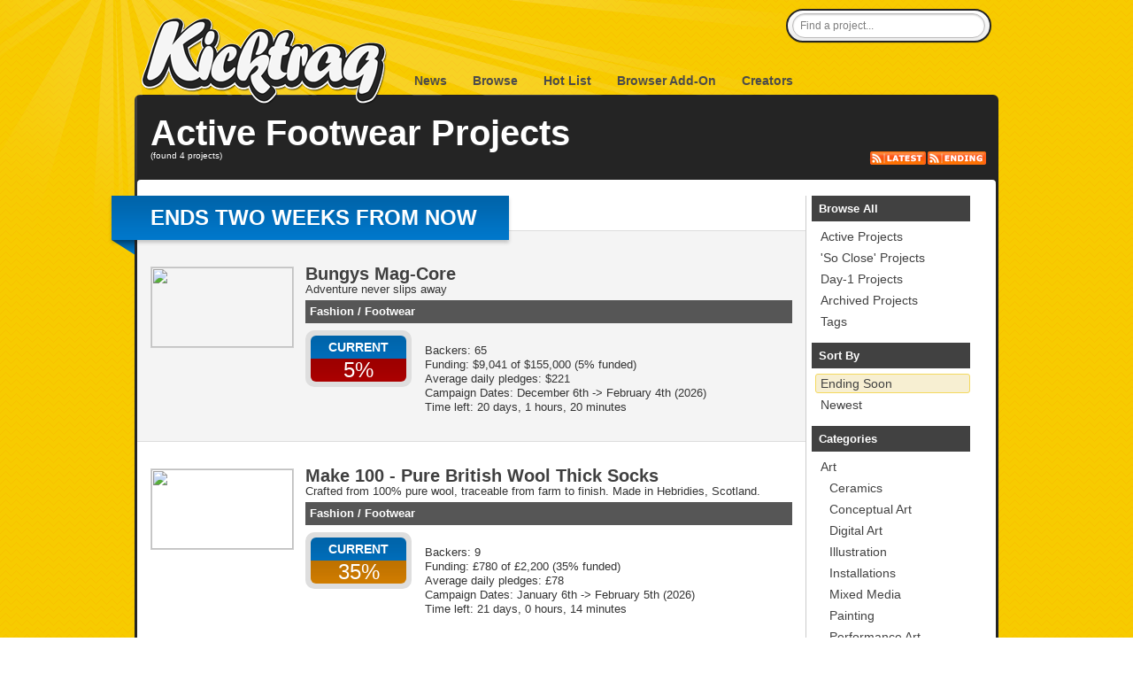

--- FILE ---
content_type: text/html; charset=utf-8
request_url: http://www.kicktraq.com/categories/fashion/footwear/
body_size: 5506
content:
<!doctype html>
<html itemscope="itemscope" itemtype="http://schema.org/WebPage">
<head>
	<title>Categories &gt; Footwear :: Kicktraq</title>

	<meta name="viewport" content="width=1036" />
	<meta http-equiv="X-UA-Compatible" content="IE=9; IE=8; IE=7; IE=EDGE" />

	<link rel="stylesheet" href="/css/main.css?ver=20210411.1" type="text/css" media="screen" />
	<link rel="shortcut icon" href="/favicon.ico?ver=1.0" />

	<meta name="description" content="Kicktraq: The Crowdfunding Analytics & Discovery Platform!">

	
	</head>

            <body class="normal">
    

		
		<div id="header" class="container">
			<h1 id="logo">
				<a title="KickTraq" href="/"><span>KickTraq</span></a>
			</h1>
			<div id="nav" class="normal">
			    <a href="/">News</a> <a href="/projects/">Browse</a>
			    <a href="/hotlist/">Hot List</a>
			    <a href="/tools/">Browser Add-On</a>
			    <a href="/owners/">Creators</a>
			    			</div>
			<div id="search">
				<form class="searchform" action="/search/" method="get" accept-charset="UTF-8">
					<input id="find" name="find" class="searchfield" type="text" value="Find a project..." onfocus="if (this.value == 'Find a project...') {this.value = '';}" onblur="if (this.value == '') {this.value = 'Find a project...';}" />
				</form>
			</div>
			<div class="clear"></div>
		</div>
		<div id="content" class="container"><!-- start content -->
						<div id="header-rays"></div>
						<div class="inner-content">
		<div id="pagetitle">
			<br />
			<h1 class="pagetitle">Active Footwear Projects</h1>
			<div class="page-subtitle">(found 4 projects)
</div><div class="rss-subtitle"><a href="/categories/fashion/footwear/latest.rss"><img src="/images/ico-rss-latest.png"></a><a href="/categories/fashion/footwear/ending.rss"><img src="/images/ico-rss-ending.png"></a></div><div class="clear"></div>
		</div>
		<div id="pagetitle-bottom"></div>
		<div id="project-list">
			<div class="projects">
<div class="ribbon  first"><div class="ribbon-inner rblue shadow"><h3>Ends two weeks from now</h3></div><div class="wing-blue-left"></div><div class="clear"></div></div>	<div class="project after-ribbon odd">
		<div class="project-image"><a href="/projects/bungys/bungys-mag-core"><img src="https://i.kickstarter.com/assets/051/740/530/6511dc135ab48e018b0a34d6357e9250_original.jpg?anim=false&fit=cover&gravity=auto&height=90&origin=ugc&q=92&v=1763789511&width=160&sig=R62nuhqLydxkj%2F44ppgkR0iHt1QRUG%2BJQAnc7Ca2%2Fdw%3D" border="0" width="160" height="90" class="webfeedsFeaturedVisual"></a></div>
		<div class="project-infobox">
			<h2><a href="/projects/bungys/bungys-mag-core/">Bungys Mag-Core</a></h2>
			<div>Adventure never slips away</div>
			<div class="project-cat"><a href="/categories/fashion/">Fashion</a> / <a href="/categories/fashion/footwear/">Footwear</a></div>
			<div class="project-infobits">
				<div class="project-pledgilizer">
					<div class="project-pledgilizer-inner">
						<div class="project-pledgilizer-top  blue"><h5>Current</h5></div>
						<div class="project-pledgilizer-mid red"><h4>5%</h4></div>
					</div>
				</div>
				<div class="project-details">
					Backers: 65<br />
					Funding: $9,041 of $155,000 (<span style="#CC0000;">5% funded</span>)<br />
					Average daily pledges: $221<br />
					Campaign Dates: December 6th -&gt; February 4th (2026)<br />
					Time left: 20 days, 1 hours, 20 minutes<br />
				</div>
				<div style="clear: both"></div>
			</div>
		</div>
		<div style="clear: both"></div>
	</div>
	<div class="project">
		<div class="project-image"><a href="/projects/skyemill25/make-100-pure-british-wool-thick-socks"><img src="https://i.kickstarter.com/assets/052/126/556/007e714f2bd38f7095c430c6d6321d62_original.jpg?anim=false&fit=cover&gravity=auto&height=90&origin=ugc&q=92&v=1767665085&width=160&sig=tZsCdWMRCtvk9m1Wl8hn1zit4iDcEN8vCdAYygwRXmo%3D" border="0" width="160" height="90" class="webfeedsFeaturedVisual"></a></div>
		<div class="project-infobox">
			<h2><a href="/projects/skyemill25/make-100-pure-british-wool-thick-socks/">Make 100 - Pure British Wool Thick Socks</a></h2>
			<div>Crafted from 100% pure wool, traceable from farm to finish. Made in Hebridies, Scotland.</div>
			<div class="project-cat"><a href="/categories/fashion/">Fashion</a> / <a href="/categories/fashion/footwear/">Footwear</a></div>
			<div class="project-infobits">
				<div class="project-pledgilizer">
					<div class="project-pledgilizer-inner">
						<div class="project-pledgilizer-top  blue"><h5>Current</h5></div>
						<div class="project-pledgilizer-mid orange"><h4>35%</h4></div>
					</div>
				</div>
				<div class="project-details">
					Backers: 9<br />
					Funding: £780 of £2,200 (<span style="#e48900;">35% funded</span>)<br />
					Average daily pledges: £78<br />
					Campaign Dates: January 6th -&gt; February 5th (2026)<br />
					Time left: 21 days, 0 hours, 14 minutes<br />
				</div>
				<div style="clear: both"></div>
			</div>
		</div>
		<div style="clear: both"></div>
	</div>
<div class="project-gap"></div><div class="ribbon  first"><div class="ribbon-inner rblue shadow"><h3>Ends more than three weeks from now</h3></div><div class="wing-blue-left"></div><div class="clear"></div></div>	<div class="project after-ribbon odd">
		<div class="project-image"><a href="/projects/cenglund/trump-slippers-from-the-white-house-to-your-house"><img src="https://i.kickstarter.com/assets/050/624/711/344d5bc3679cbe2f0dc750653d1d3fa9_original.jpg?anim=false&fit=cover&gravity=auto&height=90&origin=ugc&q=92&v=1756487758&width=160&sig=nHZv5YSncd1iIKAi1Mf4N6bC7qM7EA9LDljQbgRCYJ0%3D" border="0" width="160" height="90" class="webfeedsFeaturedVisual"></a></div>
		<div class="project-infobox">
			<h2><a href="/projects/cenglund/trump-slippers-from-the-white-house-to-your-house/">TRUMP SLIPPERS – From the White House to Your House</a></h2>
			<div>Kick back in presidential style with the only footwear that comes with built-in controversy.</div>
			<div class="project-cat"><a href="/categories/fashion/">Fashion</a> / <a href="/categories/fashion/footwear/">Footwear</a></div>
			<div class="project-infobits">
				<div class="project-pledgilizer">
					<div class="project-pledgilizer-inner">
						<div class="project-pledgilizer-top  blue"><h5>Current</h5></div>
						<div class="project-pledgilizer-mid red"><h4>1%</h4></div>
					</div>
				</div>
				<div class="project-details">
					Backers: 2<br />
					Funding: $152 of $8,000 (<span style="#CC0000;">1% funded</span>)<br />
					Average daily pledges: $17<br />
					Campaign Dates: January 7th -&gt; February 6th (2026)<br />
					Time left: 21 days, 6 hours, 45 minutes<br />
				</div>
				<div style="clear: both"></div>
			</div>
		</div>
		<div style="clear: both"></div>
	</div>
	<div class="project">
		<div class="project-image"><a href="/projects/riccocardini/ricco-cardini-model-001"><img src="https://i.kickstarter.com/assets/052/113/609/150c67ad00de434d03abddac869dba39_original.jpg?anim=false&fit=cover&gravity=auto&height=90&origin=ugc&q=92&v=1767557916&width=160&sig=pfIA6QiYt2uPJ%2BlA7wneG3SIBymafimE67yIRNbZQjw%3D" border="0" width="160" height="90" class="webfeedsFeaturedVisual"></a></div>
		<div class="project-infobox">
			<h2><a href="/projects/riccocardini/ricco-cardini-model-001/">Ricco Cardini - Model 001</a></h2>
			<div>A genuine leather sneaker with handcrafted statement details, made in limited quantities.</div>
			<div class="project-cat"><a href="/categories/fashion/">Fashion</a> / <a href="/categories/fashion/footwear/">Footwear</a></div>
			<div class="project-infobits">
				<div class="project-pledgilizer">
					<div class="project-pledgilizer-inner">
						<div class="project-pledgilizer-top  blue"><h5>Current</h5></div>
						<div class="project-pledgilizer-mid red"><h4>1%</h4></div>
					</div>
				</div>
				<div class="project-details">
					Backers: 1<br />
					Funding: $420 of $30,000 (<span style="#CC0000;">1% funded</span>)<br />
					Average daily pledges: $140<br />
					Campaign Dates: January 13th -&gt; February 27th (2026)<br />
					Time left: 42 days, 14 hours, 44 minutes<br />
				</div>
				<div style="clear: both"></div>
			</div>
		</div>
		<div style="clear: both"></div>
	</div>
</div>
<div id="sidebar">
	<h3>Browse All</h3>
	<ul>
		<li><a href="/projects/">Active Projects</a></li>
		<li><a href="/soclose/">'So Close' Projects</a></li>
		<li><a href="/dayones/">Day-1 Projects</a></li>
		<li><a href="/archive/">Archived Projects</a></li>
		<li><a href="/tags/">Tags</a></li>
	</ul>
<br />	<h3>Sort By</h3>
	<ul>
		<li><a class="active" href="?sort=end">Ending Soon</a></li>
		<li><a href="?sort=new">Newest</a></li>
	</ul>
	<!-- end --><br />	<h3>Categories</h3>
	<ul>
		<li><a href="/categories/art/">Art</a>
			<ul>
				<li><a href="/categories/art/ceramics/">Ceramics</a></li>
				<li><a href="/categories/art/conceptual art/">Conceptual Art</a></li>
				<li><a href="/categories/art/digital art/">Digital Art</a></li>
				<li><a href="/categories/art/illustration/">Illustration</a></li>
				<li><a href="/categories/art/installations/">Installations</a></li>
				<li><a href="/categories/art/mixed media/">Mixed Media</a></li>
				<li><a href="/categories/art/painting/">Painting</a></li>
				<li><a href="/categories/art/performance art/">Performance Art</a></li>
				<li><a href="/categories/art/public art/">Public Art</a></li>
				<li><a href="/categories/art/sculpture/">Sculpture</a></li>
				<li><a href="/categories/art/textiles/">Textiles</a></li>
				<li><a href="/categories/art/video art/">Video Art</a></li>
			</ul>
		</li>
		<li><a href="/categories/comics/">Comics</a>
			<ul>
				<li><a href="/categories/comics/anthologies/">Anthologies</a></li>
				<li><a href="/categories/comics/comic books/">Comic Books</a></li>
				<li><a href="/categories/comics/events/">Events</a></li>
				<li><a href="/categories/comics/graphic novels/">Graphic Novels</a></li>
				<li><a href="/categories/comics/webcomics/">Webcomics</a></li>
			</ul>
		</li>
		<li><a href="/categories/crafts/">Crafts</a>
			<ul>
				<li><a href="/categories/crafts/candles/">Candles</a></li>
				<li><a href="/categories/crafts/crochet/">Crochet</a></li>
				<li><a href="/categories/crafts/diy/">DIY</a></li>
				<li><a href="/categories/crafts/embroidery/">Embroidery</a></li>
				<li><a href="/categories/crafts/glass/">Glass</a></li>
				<li><a href="/categories/crafts/knitting/">Knitting</a></li>
				<li><a href="/categories/crafts/letterpress/">Letterpress</a></li>
				<li><a href="/categories/crafts/pottery/">Pottery</a></li>
				<li><a href="/categories/crafts/printing/">Printing</a></li>
				<li><a href="/categories/crafts/quilts/">Quilts</a></li>
				<li><a href="/categories/crafts/stationery/">Stationery</a></li>
				<li><a href="/categories/crafts/taxidermy/">Taxidermy</a></li>
				<li><a href="/categories/crafts/weaving/">Weaving</a></li>
				<li><a href="/categories/crafts/woodworking/">Woodworking</a></li>
			</ul>
		</li>
		<li><a href="/categories/dance/">Dance</a>
			<ul>
				<li><a href="/categories/dance/performances/">Performances</a></li>
				<li><a href="/categories/dance/residencies/">Residencies</a></li>
				<li><a href="/categories/dance/spaces/">Spaces</a></li>
				<li><a href="/categories/dance/workshops/">Workshops</a></li>
			</ul>
		</li>
		<li><a href="/categories/design/">Design</a>
			<ul>
				<li><a href="/categories/design/architecture/">Architecture</a></li>
				<li><a href="/categories/design/civic design/">Civic Design</a></li>
				<li><a href="/categories/design/graphic design/">Graphic Design</a></li>
				<li><a href="/categories/design/interactive design/">Interactive Design</a></li>
				<li><a href="/categories/design/product design/">Product Design</a></li>
				<li><a href="/categories/design/typography/">Typography</a></li>
			</ul>
		</li>
		<li><a href="/categories/fashion/">Fashion</a>
			<ul>
				<li><a href="/categories/fashion/accessories/">Accessories</a></li>
				<li><a href="/categories/fashion/apparel/">Apparel</a></li>
				<li><a href="/categories/fashion/couture/">Couture</a></li>
				<li><a class="active" href="/categories/fashion/footwear/">Footwear</a></li>
				<li><a href="/categories/fashion/jewelry/">Jewelry</a></li>
				<li><a href="/categories/fashion/pet fashion/">Pet Fashion</a></li>
				<li><a href="/categories/fashion/ready-to-wear/">Ready-to-wear</a></li>
			</ul>
		</li>
		<li><a href="/categories/film & video/">Film & Video</a>
			<ul>
				<li><a href="/categories/film & video/action/">Action</a></li>
				<li><a href="/categories/film & video/animation/">Animation</a></li>
				<li><a href="/categories/film & video/comedy/">Comedy</a></li>
				<li><a href="/categories/film & video/documentary/">Documentary</a></li>
				<li><a href="/categories/film & video/drama/">Drama</a></li>
				<li><a href="/categories/film & video/experimental/">Experimental</a></li>
				<li><a href="/categories/film & video/family/">Family</a></li>
				<li><a href="/categories/film & video/festivals/">Festivals</a></li>
				<li><a href="/categories/film & video/horror/">Horror</a></li>
				<li><a href="/categories/film & video/movie theaters/">Movie Theaters</a></li>
				<li><a href="/categories/film & video/music videos/">Music Videos</a></li>
				<li><a href="/categories/film & video/narrative film/">Narrative Film</a></li>
				<li><a href="/categories/film & video/romance/">Romance</a></li>
				<li><a href="/categories/film & video/science fiction/">Science Fiction</a></li>
				<li><a href="/categories/film & video/shorts/">Shorts</a></li>
				<li><a href="/categories/film & video/television/">Television</a></li>
				<li><a href="/categories/film & video/thrillers/">Thrillers</a></li>
				<li><a href="/categories/film & video/webseries/">Webseries</a></li>
			</ul>
		</li>
		<li><a href="/categories/food/">Food</a>
			<ul>
				<li><a href="/categories/food/bacon/">Bacon</a></li>
				<li><a href="/categories/food/community gardens/">Community Gardens</a></li>
				<li><a href="/categories/food/cookbooks/">Cookbooks</a></li>
				<li><a href="/categories/food/drinks/">Drinks</a></li>
				<li><a href="/categories/food/events/">Events</a></li>
				<li><a href="/categories/food/farmer's markets/">Farmer's Markets</a></li>
				<li><a href="/categories/food/farms/">Farms</a></li>
				<li><a href="/categories/food/food trucks/">Food Trucks</a></li>
				<li><a href="/categories/food/restaurants/">Restaurants</a></li>
				<li><a href="/categories/food/small batch/">Small Batch</a></li>
				<li><a href="/categories/food/spaces/">Spaces</a></li>
				<li><a href="/categories/food/vegan/">Vegan</a></li>
			</ul>
		</li>
		<li><a href="/categories/games/">Games</a>
			<ul>
				<li><a href="/categories/games/gaming hardware/">Gaming Hardware</a></li>
				<li><a href="/categories/games/live games/">Live Games</a></li>
				<li><a href="/categories/games/mobile games/">Mobile Games</a></li>
				<li><a href="/categories/games/playing cards/">Playing Cards</a></li>
				<li><a href="/categories/games/puzzles/">Puzzles</a></li>
				<li><a href="/categories/games/tabletop games/">Tabletop Games</a></li>
				<li><a href="/categories/games/toys/">Toys</a></li>
				<li><a href="/categories/games/video games/">Video Games</a></li>
			</ul>
		</li>
		<li><a href="/categories/journalism/">Journalism</a>
			<ul>
				<li><a href="/categories/journalism/audio/">Audio</a></li>
				<li><a href="/categories/journalism/fantasy/">Fantasy</a></li>
				<li><a href="/categories/journalism/photo/">Photo</a></li>
				<li><a href="/categories/journalism/print/">Print</a></li>
				<li><a href="/categories/journalism/video/">Video</a></li>
			</ul>
		</li>
		<li><a href="/categories/music/">Music</a>
			<ul>
				<li><a href="/categories/music/blues/">Blues</a></li>
				<li><a href="/categories/music/chiptune/">Chiptune</a></li>
				<li><a href="/categories/music/classical music/">Classical Music</a></li>
				<li><a href="/categories/music/country & folk/">Country & Folk</a></li>
				<li><a href="/categories/music/electronic music/">Electronic Music</a></li>
				<li><a href="/categories/music/faith/">Faith</a></li>
				<li><a href="/categories/music/hip-hop/">Hip-Hop</a></li>
				<li><a href="/categories/music/indie rock/">Indie Rock</a></li>
				<li><a href="/categories/music/jazz/">Jazz</a></li>
				<li><a href="/categories/music/kids/">Kids</a></li>
				<li><a href="/categories/music/latin/">Latin</a></li>
				<li><a href="/categories/music/metal/">Metal</a></li>
				<li><a href="/categories/music/pop/">Pop</a></li>
				<li><a href="/categories/music/punk/">Punk</a></li>
				<li><a href="/categories/music/r&b/">R&B</a></li>
				<li><a href="/categories/music/rock/">Rock</a></li>
				<li><a href="/categories/music/world music/">World Music</a></li>
			</ul>
		</li>
		<li><a href="/categories/photography/">Photography</a>
			<ul>
				<li><a href="/categories/photography/animals/">Animals</a></li>
				<li><a href="/categories/photography/fine art/">Fine Art</a></li>
				<li><a href="/categories/photography/nature/">Nature</a></li>
				<li><a href="/categories/photography/people/">People</a></li>
				<li><a href="/categories/photography/photobooks/">Photobooks</a></li>
				<li><a href="/categories/photography/places/">Places</a></li>
			</ul>
		</li>
		<li><a href="/categories/publishing/">Publishing</a>
			<ul>
				<li><a href="/categories/publishing/academic/">Academic</a></li>
				<li><a href="/categories/publishing/anthologies/">Anthologies</a></li>
				<li><a href="/categories/publishing/art book/">Art Book</a></li>
				<li><a href="/categories/publishing/art books/">Art Books</a></li>
				<li><a href="/categories/publishing/calendars/">Calendars</a></li>
				<li><a href="/categories/publishing/children's books/">Children's Books</a></li>
				<li><a href="/categories/publishing/fiction/">Fiction</a></li>
				<li><a href="/categories/publishing/literary journals/">Literary Journals</a></li>
				<li><a href="/categories/publishing/literary spaces/">Literary Spaces</a></li>
				<li><a href="/categories/publishing/nonfiction/">Nonfiction</a></li>
				<li><a href="/categories/publishing/periodicals/">Periodicals</a></li>
				<li><a href="/categories/publishing/poetry/">Poetry</a></li>
				<li><a href="/categories/publishing/radio & podcasts/">Radio & Podcasts</a></li>
				<li><a href="/categories/publishing/translations/">Translations</a></li>
				<li><a href="/categories/publishing/young adult/">Young Adult</a></li>
				<li><a href="/categories/publishing/zines/">Zines</a></li>
				<li><a href="/categories/sculpture/childrenswear/">Childrenswear</a></li>
			</ul>
		</li>
		<li><a href="/categories/social practice/">Social Practice</a></li>
		<li><a href="/categories/technology/">Technology</a>
			<ul>
				<li><a href="/categories/technology/3d printing/">3D Printing</a></li>
				<li><a href="/categories/technology/apps/">Apps</a></li>
				<li><a href="/categories/technology/camera equipment/">Camera Equipment</a></li>
				<li><a href="/categories/technology/diy electronics/">DIY Electronics</a></li>
				<li><a href="/categories/technology/fabrication tools/">Fabrication Tools</a></li>
				<li><a href="/categories/technology/flight/">Flight</a></li>
				<li><a href="/categories/technology/gadgets/">Gadgets</a></li>
				<li><a href="/categories/technology/hardware/">Hardware</a></li>
				<li><a href="/categories/technology/makerspaces/">Makerspaces</a></li>
				<li><a href="/categories/technology/robots/">Robots</a></li>
				<li><a href="/categories/technology/software/">Software</a></li>
				<li><a href="/categories/technology/sound/">Sound</a></li>
				<li><a href="/categories/technology/space/">Space</a></li>
				<li><a href="/categories/technology/space exploration/">Space Exploration</a></li>
				<li><a href="/categories/technology/wearables/">Wearables</a></li>
				<li><a href="/categories/technology/web/">Web</a></li>
			</ul>
		</li>
		<li><a href="/categories/theater/">Theater</a>
			<ul>
				<li><a href="/categories/theater/experimental/">Experimental</a></li>
				<li><a href="/categories/theater/festivals/">Festivals</a></li>
				<li><a href="/categories/theater/immersive/">Immersive</a></li>
				<li><a href="/categories/theater/musical/">Musical</a></li>
				<li><a href="/categories/theater/plays/">Plays</a></li>
				<li><a href="/categories/theater/spaces/">Spaces</a></li>
			</ul>
		</li>
	</ul>
</div><div style="clear: both"></div>
<hr noshade="noshade"><div class="paging"><span class="prn">< Previous</span> <span>1</span> <span class="prn">Next ></span> <p id="total_count">(total 4 results)</p></div>		</div>



			</div>

			<!-- end content -->

			<div id="pagefooter">
				<div class="legal">
					&copy;2026 Kicktraq LLC / Adam Clark.
					<br />Kickstarter is a trademark of <a href="http://www.kickstarter.com/" target="_blank">Kickstarter Inc.</a> This site is not affiliated with Kickstarter, Inc.<br />
										<br />Trademarks and related content are owned by their respective companies.
				</div>
				<div class="links">
					<h5>Quick Links</h5>
					<ul>
						<li><a href="/contact/">Contact Us</a></li>
						<li><a href="/tools/">Browser Add-Ons</a></li>
						<li><a href="/about/">About Us</a></li>
						<li><a href="/policies/">Policies</a></li>

					</ul>

				</div>
				<div class="links">
					<h5>Connect With Us</h5>
					<ul class="connect">
						<li><a target="_blank" href="http://www.twitter.com/kicktraq/">Twitter</a></li>
						<li><a target="_blank" href="http://www.facebook.com/Kicktraq">Facebook</a></li>
						<li><a target="_blank" href="http://blog.kicktraq.com/">Kicktraq Blog</a></li>
						<!-- <li><a target="_blank" href="http://www.reddit.com/user/kicktraq/">Reddit</a></li> -->
						<!-- <li><a target="_blank" href="http://www.linkedin.com/groups/Kicktraq-4431357?trk=myg_ugrp_ovr">LinkedIn</a></li> -->
						<!-- <li><a target="_blank" href="http://plus.google.com/104322426946626197495/" rel="publisher">Google+</a></li> -->
						<!-- <li><a target="_blank" href="http://github.com/kicktraq">GitHub</a></li> -->
						<li><a target="_blank" href="http://www.kickstarter.com/profile/pyrowolf/">Kickstarter</a></li>
					</ul>
					<br />
					<h5>Creators</h5>
					<ul>
						<li><a href="/owners/">Creator Tools</a></li>
					</ul>
				</div>
				<div class="clear"></div>
			</div>


		</div>


			<!-- Grab Google CDN's jQuery, with a protocol relative URL; fall back to local if offline -->
	<script src="//ajax.googleapis.com/ajax/libs/jquery/1.8.3/jquery.min.js"></script>
	<script>window.jQuery || document.write('<script src="js/libs/jquery-1.8.3.min.js"><\/script>')</script>
<script src="/js/kq.jsslib.ajax.js"></script>
<script src="/js/jquery.lightbox.min.js"></script>
		<!-- ga -->
		<script>
			var _gaq=[['_setAccount','UA-30230588-1'],['_trackPageview']];
			(function(d,t){var g=d.createElement(t),s=d.getElementsByTagName(t)[0];
			g.src=('https:'==location.protocol?'//ssl':'//www')+'.google-analytics.com/ga.js';
			s.parentNode.insertBefore(g,s)}(document,'script'));
		</script>

						</body>
</html>
